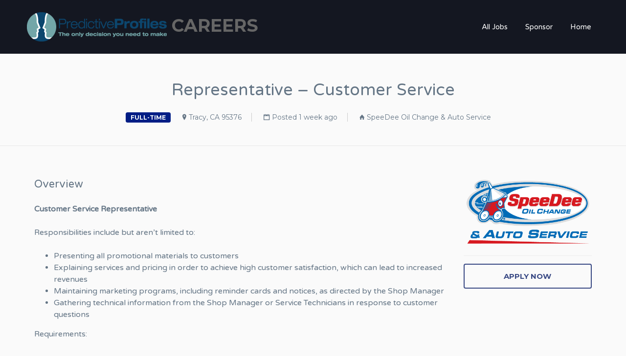

--- FILE ---
content_type: text/html; charset=UTF-8
request_url: https://careers.predictiveprofiles.com/job/representative-customer-service-152/
body_size: 10696
content:
<!DOCTYPE html>
<html lang="en-US">
<head>
	<meta charset="UTF-8" />

	<link rel="profile" href="http://gmpg.org/xfn/11" />
	<link rel="pingback" href="https://careers.predictiveprofiles.com/xmlrpc.php" />

	<meta name="viewport" content="initial-scale=1">
	<meta name="viewport" content="width=device-width" />

	<title>Representative – Customer Service &#8211; Careers</title>
<meta name='robots' content='max-image-preview:large' />
<link rel='dns-prefetch' href='//maps.googleapis.com' />
<link rel='dns-prefetch' href='//fonts.googleapis.com' />
<link rel="alternate" type="application/rss+xml" title="Careers &raquo; Feed" href="https://careers.predictiveprofiles.com/feed/" />
<link rel="alternate" type="application/rss+xml" title="Careers &raquo; Comments Feed" href="https://careers.predictiveprofiles.com/comments/feed/" />
<link rel="alternate" type="application/rss+xml" title="Careers &raquo; Representative – Customer Service Comments Feed" href="https://careers.predictiveprofiles.com/job/representative-customer-service-152/feed/" />
<link rel="alternate" title="oEmbed (JSON)" type="application/json+oembed" href="https://careers.predictiveprofiles.com/wp-json/oembed/1.0/embed?url=https%3A%2F%2Fcareers.predictiveprofiles.com%2Fjob%2Frepresentative-customer-service-152%2F" />
<link rel="alternate" title="oEmbed (XML)" type="text/xml+oembed" href="https://careers.predictiveprofiles.com/wp-json/oembed/1.0/embed?url=https%3A%2F%2Fcareers.predictiveprofiles.com%2Fjob%2Frepresentative-customer-service-152%2F&#038;format=xml" />
<style id='wp-img-auto-sizes-contain-inline-css' type='text/css'>
img:is([sizes=auto i],[sizes^="auto," i]){contain-intrinsic-size:3000px 1500px}
/*# sourceURL=wp-img-auto-sizes-contain-inline-css */
</style>
<style id='wp-emoji-styles-inline-css' type='text/css'>

	img.wp-smiley, img.emoji {
		display: inline !important;
		border: none !important;
		box-shadow: none !important;
		height: 1em !important;
		width: 1em !important;
		margin: 0 0.07em !important;
		vertical-align: -0.1em !important;
		background: none !important;
		padding: 0 !important;
	}
/*# sourceURL=wp-emoji-styles-inline-css */
</style>
<link rel='stylesheet' id='wp-block-library-css' href='https://careers.predictiveprofiles.com/wp-includes/css/dist/block-library/style.min.css?ver=6.9' type='text/css' media='all' />
<style id='global-styles-inline-css' type='text/css'>
:root{--wp--preset--aspect-ratio--square: 1;--wp--preset--aspect-ratio--4-3: 4/3;--wp--preset--aspect-ratio--3-4: 3/4;--wp--preset--aspect-ratio--3-2: 3/2;--wp--preset--aspect-ratio--2-3: 2/3;--wp--preset--aspect-ratio--16-9: 16/9;--wp--preset--aspect-ratio--9-16: 9/16;--wp--preset--color--black: #000000;--wp--preset--color--cyan-bluish-gray: #abb8c3;--wp--preset--color--white: #ffffff;--wp--preset--color--pale-pink: #f78da7;--wp--preset--color--vivid-red: #cf2e2e;--wp--preset--color--luminous-vivid-orange: #ff6900;--wp--preset--color--luminous-vivid-amber: #fcb900;--wp--preset--color--light-green-cyan: #7bdcb5;--wp--preset--color--vivid-green-cyan: #00d084;--wp--preset--color--pale-cyan-blue: #8ed1fc;--wp--preset--color--vivid-cyan-blue: #0693e3;--wp--preset--color--vivid-purple: #9b51e0;--wp--preset--gradient--vivid-cyan-blue-to-vivid-purple: linear-gradient(135deg,rgb(6,147,227) 0%,rgb(155,81,224) 100%);--wp--preset--gradient--light-green-cyan-to-vivid-green-cyan: linear-gradient(135deg,rgb(122,220,180) 0%,rgb(0,208,130) 100%);--wp--preset--gradient--luminous-vivid-amber-to-luminous-vivid-orange: linear-gradient(135deg,rgb(252,185,0) 0%,rgb(255,105,0) 100%);--wp--preset--gradient--luminous-vivid-orange-to-vivid-red: linear-gradient(135deg,rgb(255,105,0) 0%,rgb(207,46,46) 100%);--wp--preset--gradient--very-light-gray-to-cyan-bluish-gray: linear-gradient(135deg,rgb(238,238,238) 0%,rgb(169,184,195) 100%);--wp--preset--gradient--cool-to-warm-spectrum: linear-gradient(135deg,rgb(74,234,220) 0%,rgb(151,120,209) 20%,rgb(207,42,186) 40%,rgb(238,44,130) 60%,rgb(251,105,98) 80%,rgb(254,248,76) 100%);--wp--preset--gradient--blush-light-purple: linear-gradient(135deg,rgb(255,206,236) 0%,rgb(152,150,240) 100%);--wp--preset--gradient--blush-bordeaux: linear-gradient(135deg,rgb(254,205,165) 0%,rgb(254,45,45) 50%,rgb(107,0,62) 100%);--wp--preset--gradient--luminous-dusk: linear-gradient(135deg,rgb(255,203,112) 0%,rgb(199,81,192) 50%,rgb(65,88,208) 100%);--wp--preset--gradient--pale-ocean: linear-gradient(135deg,rgb(255,245,203) 0%,rgb(182,227,212) 50%,rgb(51,167,181) 100%);--wp--preset--gradient--electric-grass: linear-gradient(135deg,rgb(202,248,128) 0%,rgb(113,206,126) 100%);--wp--preset--gradient--midnight: linear-gradient(135deg,rgb(2,3,129) 0%,rgb(40,116,252) 100%);--wp--preset--font-size--small: 13px;--wp--preset--font-size--medium: 20px;--wp--preset--font-size--large: 36px;--wp--preset--font-size--x-large: 42px;--wp--preset--spacing--20: 0.44rem;--wp--preset--spacing--30: 0.67rem;--wp--preset--spacing--40: 1rem;--wp--preset--spacing--50: 1.5rem;--wp--preset--spacing--60: 2.25rem;--wp--preset--spacing--70: 3.38rem;--wp--preset--spacing--80: 5.06rem;--wp--preset--shadow--natural: 6px 6px 9px rgba(0, 0, 0, 0.2);--wp--preset--shadow--deep: 12px 12px 50px rgba(0, 0, 0, 0.4);--wp--preset--shadow--sharp: 6px 6px 0px rgba(0, 0, 0, 0.2);--wp--preset--shadow--outlined: 6px 6px 0px -3px rgb(255, 255, 255), 6px 6px rgb(0, 0, 0);--wp--preset--shadow--crisp: 6px 6px 0px rgb(0, 0, 0);}:where(.is-layout-flex){gap: 0.5em;}:where(.is-layout-grid){gap: 0.5em;}body .is-layout-flex{display: flex;}.is-layout-flex{flex-wrap: wrap;align-items: center;}.is-layout-flex > :is(*, div){margin: 0;}body .is-layout-grid{display: grid;}.is-layout-grid > :is(*, div){margin: 0;}:where(.wp-block-columns.is-layout-flex){gap: 2em;}:where(.wp-block-columns.is-layout-grid){gap: 2em;}:where(.wp-block-post-template.is-layout-flex){gap: 1.25em;}:where(.wp-block-post-template.is-layout-grid){gap: 1.25em;}.has-black-color{color: var(--wp--preset--color--black) !important;}.has-cyan-bluish-gray-color{color: var(--wp--preset--color--cyan-bluish-gray) !important;}.has-white-color{color: var(--wp--preset--color--white) !important;}.has-pale-pink-color{color: var(--wp--preset--color--pale-pink) !important;}.has-vivid-red-color{color: var(--wp--preset--color--vivid-red) !important;}.has-luminous-vivid-orange-color{color: var(--wp--preset--color--luminous-vivid-orange) !important;}.has-luminous-vivid-amber-color{color: var(--wp--preset--color--luminous-vivid-amber) !important;}.has-light-green-cyan-color{color: var(--wp--preset--color--light-green-cyan) !important;}.has-vivid-green-cyan-color{color: var(--wp--preset--color--vivid-green-cyan) !important;}.has-pale-cyan-blue-color{color: var(--wp--preset--color--pale-cyan-blue) !important;}.has-vivid-cyan-blue-color{color: var(--wp--preset--color--vivid-cyan-blue) !important;}.has-vivid-purple-color{color: var(--wp--preset--color--vivid-purple) !important;}.has-black-background-color{background-color: var(--wp--preset--color--black) !important;}.has-cyan-bluish-gray-background-color{background-color: var(--wp--preset--color--cyan-bluish-gray) !important;}.has-white-background-color{background-color: var(--wp--preset--color--white) !important;}.has-pale-pink-background-color{background-color: var(--wp--preset--color--pale-pink) !important;}.has-vivid-red-background-color{background-color: var(--wp--preset--color--vivid-red) !important;}.has-luminous-vivid-orange-background-color{background-color: var(--wp--preset--color--luminous-vivid-orange) !important;}.has-luminous-vivid-amber-background-color{background-color: var(--wp--preset--color--luminous-vivid-amber) !important;}.has-light-green-cyan-background-color{background-color: var(--wp--preset--color--light-green-cyan) !important;}.has-vivid-green-cyan-background-color{background-color: var(--wp--preset--color--vivid-green-cyan) !important;}.has-pale-cyan-blue-background-color{background-color: var(--wp--preset--color--pale-cyan-blue) !important;}.has-vivid-cyan-blue-background-color{background-color: var(--wp--preset--color--vivid-cyan-blue) !important;}.has-vivid-purple-background-color{background-color: var(--wp--preset--color--vivid-purple) !important;}.has-black-border-color{border-color: var(--wp--preset--color--black) !important;}.has-cyan-bluish-gray-border-color{border-color: var(--wp--preset--color--cyan-bluish-gray) !important;}.has-white-border-color{border-color: var(--wp--preset--color--white) !important;}.has-pale-pink-border-color{border-color: var(--wp--preset--color--pale-pink) !important;}.has-vivid-red-border-color{border-color: var(--wp--preset--color--vivid-red) !important;}.has-luminous-vivid-orange-border-color{border-color: var(--wp--preset--color--luminous-vivid-orange) !important;}.has-luminous-vivid-amber-border-color{border-color: var(--wp--preset--color--luminous-vivid-amber) !important;}.has-light-green-cyan-border-color{border-color: var(--wp--preset--color--light-green-cyan) !important;}.has-vivid-green-cyan-border-color{border-color: var(--wp--preset--color--vivid-green-cyan) !important;}.has-pale-cyan-blue-border-color{border-color: var(--wp--preset--color--pale-cyan-blue) !important;}.has-vivid-cyan-blue-border-color{border-color: var(--wp--preset--color--vivid-cyan-blue) !important;}.has-vivid-purple-border-color{border-color: var(--wp--preset--color--vivid-purple) !important;}.has-vivid-cyan-blue-to-vivid-purple-gradient-background{background: var(--wp--preset--gradient--vivid-cyan-blue-to-vivid-purple) !important;}.has-light-green-cyan-to-vivid-green-cyan-gradient-background{background: var(--wp--preset--gradient--light-green-cyan-to-vivid-green-cyan) !important;}.has-luminous-vivid-amber-to-luminous-vivid-orange-gradient-background{background: var(--wp--preset--gradient--luminous-vivid-amber-to-luminous-vivid-orange) !important;}.has-luminous-vivid-orange-to-vivid-red-gradient-background{background: var(--wp--preset--gradient--luminous-vivid-orange-to-vivid-red) !important;}.has-very-light-gray-to-cyan-bluish-gray-gradient-background{background: var(--wp--preset--gradient--very-light-gray-to-cyan-bluish-gray) !important;}.has-cool-to-warm-spectrum-gradient-background{background: var(--wp--preset--gradient--cool-to-warm-spectrum) !important;}.has-blush-light-purple-gradient-background{background: var(--wp--preset--gradient--blush-light-purple) !important;}.has-blush-bordeaux-gradient-background{background: var(--wp--preset--gradient--blush-bordeaux) !important;}.has-luminous-dusk-gradient-background{background: var(--wp--preset--gradient--luminous-dusk) !important;}.has-pale-ocean-gradient-background{background: var(--wp--preset--gradient--pale-ocean) !important;}.has-electric-grass-gradient-background{background: var(--wp--preset--gradient--electric-grass) !important;}.has-midnight-gradient-background{background: var(--wp--preset--gradient--midnight) !important;}.has-small-font-size{font-size: var(--wp--preset--font-size--small) !important;}.has-medium-font-size{font-size: var(--wp--preset--font-size--medium) !important;}.has-large-font-size{font-size: var(--wp--preset--font-size--large) !important;}.has-x-large-font-size{font-size: var(--wp--preset--font-size--x-large) !important;}
/*# sourceURL=global-styles-inline-css */
</style>

<style id='classic-theme-styles-inline-css' type='text/css'>
/*! This file is auto-generated */
.wp-block-button__link{color:#fff;background-color:#32373c;border-radius:9999px;box-shadow:none;text-decoration:none;padding:calc(.667em + 2px) calc(1.333em + 2px);font-size:1.125em}.wp-block-file__button{background:#32373c;color:#fff;text-decoration:none}
/*# sourceURL=/wp-includes/css/classic-themes.min.css */
</style>
<link rel='stylesheet' id='select2-css' href='https://careers.predictiveprofiles.com/wp-content/plugins/wp-job-manager/assets/lib/select2/select2.min.css?ver=4.0.10' type='text/css' media='all' />
<link rel='stylesheet' id='gjm-font-css' href='https://careers.predictiveprofiles.com/wp-content/plugins/wpjm-jobs-geolocation/assets/font/gjm.font.min.css?ver=2.3.2' type='text/css' media='all' />
<link rel='stylesheet' id='gjm-frontend-css' href='https://careers.predictiveprofiles.com/wp-content/plugins/wpjm-jobs-geolocation/assets/css/gjm.frontend.min.css?ver=2.3.2' type='text/css' media='all' />
<link rel='stylesheet' id='job-manager-indeed-css' href='https://careers.predictiveprofiles.com/wp-content/plugins/wp-job-manager-indeed-integration/assets/css/frontend.css?ver=6.9' type='text/css' media='all' />
<link rel='stylesheet' id='jobify-fonts-css' href='//fonts.googleapis.com/css?family=Varela+Round%3Aregular%7CMontserrat%3Aregular%2C700&#038;subset=latin,hebrew' type='text/css' media='all' />
<link rel='stylesheet' id='jobify-parent-css' href='https://careers.predictiveprofiles.com/wp-content/themes/jobify/style.css?ver=3.9.0' type='text/css' media='all' />
<style id='jobify-parent-inline-css' type='text/css'>
html{background-color:#fafafa;}body,input,textarea,select,body .chosen-container-single .chosen-single span,body .chosen-container-single .chosen-single div:before{color:#647585;}a,.job_listing-clickbox:hover{color:#1e73be;}a:active,a:hover{color:#055aa5;}.site-header,.nav-menu--primary .sub-menu{background:#141721;}.site-title{color:#666666;}.nav-menu--primary ul li.highlight > a,.nav-menu--primary ul li.login > a{border-color:#ffffff;}.nav-menu--primary ul li.highlight > a:hover,.nav-menu--primary ul li.login > a:hover{color:#141721;background-color:#ffffff;border-color:#ffffff;}.search_jobs,.search_resumes,.cluster div,.job-type,.price-option__title,.entry-header__featured-image:hover .overlay,.widget_price_filter .ui-slider-horizontal .ui-slider-range{background-color:#001d85;}.job_filters .search_jobs .filter_by_tag a.active{color:#001d85;}.cluster div:after,input:focus,.widget_price_filter .ui-slider .ui-slider-handle{border-color:#001d85;}ul.job_listings .job_listing:hover,.job_position_featured,li.type-resume:hover{box-shadow:inset 5px 0 0 #001d85;}.button,input[type=button],button,#submitcomment,#commentform input[type=submit],.widget--footer input[type=submit],.mfp-close-btn-in .mfp-close,input[name=wp_job_manager_send_application],input[name=wp_job_manager_edit_application],input[name=submit_bookmark],.add-favorite,.update-favorite,#rcp_submit,input[name=wp_job_manager_resumes_apply_with_resume],input[name=wp_job_manager_resumes_apply_with_resume_create],.wpcf7-submit,input[type=submit].ninja-forms-field,input[name=submit-job-alert],.hero-search .search_jobs>div input[type=submit],.hero-search .search_resumes>div input[type=submit]{background-color:#001d85;border-color:transparent;color:#fff;}.button:hover,input[type=button]:hover,button:hover,.job-manager-pagination a:hover,.job-manager-pagination span:hover,.page-numbers:hover,#searchform button:hover,#searchform input[type=submit]:hover,#submitcomment:hover,#commentform input[type=submit]:hover,.page-numbers.current,.widget--footer input[type=submit]:hover,.mfp-close-btn-in .mfp-close:hover,input[name=wp_job_manager_send_application]:hover,input[name=wp_job_manager_edit_application]:hover,input[name=submit_bookmark]:hover,.add-favorite:hover,.update-favorite:hover,#rcp_submit:hover,input[name=wp_job_manager_resumes_apply_with_resume]:hover,input[name=wp_job_manager_resumes_apply_with_resume_create]:hover,.wpcf7-submit:hover,input[type=submit].ninja-forms-field:hover,input[name=submit-job-alert]:hover,.tp-caption .button:hover{background-color:transparent;color:#001d85;border-color:#001d85;}.button--type-inverted,.widget--home-video .button,.load_more_jobs strong,.load_more_resumes strong,.job-manager-form.wp-job-manager-bookmarks-form a.bookmark-notice,.job-manager-form.wp-job-manager-favorites-form a.favorite-notice{color:#001d85;border-color:#001d85;}.button--type-inverted:hover,.widget--home-video .button:hover,.load_more_jobs strong:hover,.load_more_resumes strong:hover,.job-manager-form.wp-job-manager-bookmarks-form a.bookmark-notice:hover,.job-manager-form.wp-job-manager-favorites-form a.favorite-notice:hover{background-color:#001d85;color:#fff;}.button--type-action,.button--type-secondary:hover,.single-product #content .single_add_to_cart_button,.checkout-button,#place_order,input[type=button].application_button,.application_button_link,input[type=button].resume_contact_button{color:#394984;background-color:transparent;border-color:#394984;}.button--type-action:hover,.button--type-secondary,.single-product #content .single_add_to_cart_button:hover,.checkout-button:hover,#place_order:hover,input[type=button].application_button:hover,.application_button_link:hover,input[type=button].resume_contact_button:hover{background-color:#394984;color:#ffffff;border-color:#394984;}.button--color-white,.button--color-white.button--type-inverted:hover,.button--type-hover-white:hover{color:#647585;background-color:#ffffff;border-color:#ffffff;}.button--color-white:hover,.button--color-white.button--type-inverted,.button--type-hover-inverted-white:hover{background-color:transparent;color:#ffffff;border-color:#ffffff;}body{padding-top:110px;font-family:"Varela Round","Helvetica Neue",Helvetica,Arial,sans-serif;font-weight:normal;line-height:1.5;}.footer-cta,.footer-cta a,.footer-cta tel{color:#fffff;}.footer-cta a.button:hover{color:#222b38 !important;}.footer-cta{background-color:#222b38;}.widget-title--footer{color:#647585;}.widget--footer a{color:#3f6384;}.widget--footer{color:#647585;}.footer-widgets{background-color:#cdd8ec;}.copyright a{color:#647585;}.copyright{color:#647585;}.site-footer{background-color:#ffffff;}.button,input[type=button],button,#submitcomment,#commentform input[type=submit],.widget--footer input[type=submit],input[name=wp_job_manager_send_application],input[name=wp_job_manager_edit_application],input[name=submit_bookmark],#rcp_submit,input[name=wp_job_manager_resumes_apply_with_resume],input[name=wp_job_manager_resumes_apply_with_resume_create],.wpcf7-submit,input[type=submit].ninja-forms-field,input[name=submit-job-alert],.hero-search .search_jobs>div input[type=submit],.hero-search .search_resumes>div input[type=submit]{font-family:"Montserrat","Helvetica Neue",Helvetica,Arial,sans-serif;font-weight:bold;line-height:1.3;font-size:14px;}.entry-title{font-family:"Varela Round","Helvetica Neue",Helvetica,Arial,sans-serif;font-weight:normal;line-height:1.3;}.widget-description.widget-description--home,.callout-feature-content p,.hero-search__content p{font-family:"Varela Round","Helvetica Neue",Helvetica,Arial,sans-serif;font-weight:normal;line-height:1.5;}.widget-title.widget-title--home,.callout-feature-title,.hero-search__title{font-family:"Varela Round","Helvetica Neue",Helvetica,Arial,sans-serif;font-weight:normal;line-height:1.3;}.entry-content .rcp_form input[type=email],.entry-content .rcp_form input[type=password],.entry-content .rcp_form input[type=text],.jobify-input,input[type=email],input[type=number],input[type=password],input[type=search],input[type=tel],input[type=text],select,textarea,body .chosen-container-single .chosen-single span,body .chosen-container .chosen-results li.active-result{font-family:"Varela Round","Helvetica Neue",Helvetica,Arial,sans-serif;font-weight:normal;line-height:1;font-size:16px;}.widget-title{font-family:"Varela Round","Helvetica Neue",Helvetica,Arial,sans-serif;font-weight:normal;line-height:1.3;}
@media screen and (min-width: 768px){.nav-menu--primary ul li a,.nav-menu--primary li a,.nav-menu--primary ul li a:hover,.nav-menu--primary li a:hover,.primary-menu-toggle,.searchform--header__submit,.searchform--header__input{color:#ffffff;}}
@media screen and (min-width: 1200px){body{font-size:16px;}.entry-title{font-size:38px;}.widget-description.widget-description--home{font-size:16px;}.widget-title.widget-title--home{font-size:36px;}.page-header{font-family:"Varela Round","Helvetica Neue",Helvetica,Arial,sans-serif;font-weight:normal;font-size:34px;line-height:1.3;}.widget-title{font-size:22px;}}
/*# sourceURL=jobify-parent-inline-css */
</style>
<link rel='stylesheet' id='jobify-child-css' href='https://careers.predictiveprofiles.com/wp-content/themes/jobify-classic/style.css?ver=6.9' type='text/css' media='all' />
<script type="text/javascript" src="https://maps.googleapis.com/maps/api/js?v=3&amp;libraries=geometry%2Cplaces&amp;language=en&amp;key=AIzaSyDdh5RA5xtdb2FX3oF2Tm9B99ePyLkcHIA-k&amp;ver=6.9" id="google-maps-js"></script>
<script type="text/javascript" src="https://careers.predictiveprofiles.com/wp-includes/js/jquery/jquery.min.js?ver=3.7.1" id="jquery-core-js"></script>
<script type="text/javascript" src="https://careers.predictiveprofiles.com/wp-includes/js/jquery/jquery-migrate.min.js?ver=3.4.1" id="jquery-migrate-js"></script>
<script type="text/javascript" id="select2-js-extra">
/* <![CDATA[ */
var job_manager_select2_args = {"width":"100%"};
var job_manager_select2_filters_args = {"width":"100%","allowClear":"1","minimumResultsForSearch":"10","placeholder":"Any Category"};
//# sourceURL=select2-js-extra
/* ]]> */
</script>
<script type="text/javascript" src="https://careers.predictiveprofiles.com/wp-content/plugins/wp-job-manager/assets/lib/select2/select2.full.min.js?ver=4.0.10" id="select2-js"></script>
<link rel="https://api.w.org/" href="https://careers.predictiveprofiles.com/wp-json/" /><link rel="alternate" title="JSON" type="application/json" href="https://careers.predictiveprofiles.com/wp-json/wp/v2/job-listings/67074" /><link rel="EditURI" type="application/rsd+xml" title="RSD" href="https://careers.predictiveprofiles.com/xmlrpc.php?rsd" />
<meta name="generator" content="WordPress 6.9" />
<link rel="canonical" href="https://careers.predictiveprofiles.com/job/representative-customer-service-152/" />
<link rel='shortlink' href='https://careers.predictiveprofiles.com/?p=67074' />
<!-- Stream WordPress user activity plugin v4.1.1 -->
<style type="text/css">.recentcomments a{display:inline !important;padding:0 !important;margin:0 !important;}</style><style id='job_manager_colors'>
.job-type.term-47, .job-type.full-time { background-color: #001d85; } 
.job-type.term-71, .job-type.full-timepart-time { background-color: ; } 
.job-type.term-66, .job-type.part-time { background-color: #72a6a8; } 
</style>
		<style type="text/css">
				.site-branding,
		.site-description,
		.site-branding:hover {
			color: #666666;
			text-decoration: none;
		}
		</style>
		<style type="text/css" id="custom-background-css">
body.custom-background { background-color: #fafafa; }
</style>
	<link rel="icon" href="https://careers.predictiveprofiles.com/wp-content/uploads/2017/06/favicon.png" sizes="32x32" />
<link rel="icon" href="https://careers.predictiveprofiles.com/wp-content/uploads/2017/06/favicon.png" sizes="192x192" />
<link rel="apple-touch-icon" href="https://careers.predictiveprofiles.com/wp-content/uploads/2017/06/favicon.png" />
<meta name="msapplication-TileImage" content="https://careers.predictiveprofiles.com/wp-content/uploads/2017/06/favicon.png" />
		<style type="text/css" id="wp-custom-css">
			/*
You can add your own CSS here.

Click the help icon above to learn more.
*/

/*
You can add your own CSS here.

Click the help icon above to learn more.
*/

.apply{
  display: block;
  height: 165px; /*same height as header*/
  margin-top: -165px; /*same height as header*/
  visibility: hidden;
}

.applylink{
  color: #E8002D;
}

.disclaimer {
  font-style: normal;
  font-size: x-small; 
}

.widget-title {
text-align: left;
}

.start {
  width: 60%;
  line-height: 1.3;
  text-align: center;
  color: #394984;
  margin: 20px auto;
  padding: 14px 24px;
  font-family: "Montserrat","Helvetica Neue",Helvetica,Arial,sans-serif;
  font-weight: bold;
  border-style: solid solid solid solid;
  border-width: 3px;
  border-color: #394984;
  border-radius: 6px;
  -webkit-appearance: button;
  cursor: pointer;
  transition: all .5s;

}

.start:hover {
  color: #fff;
  background: #394984;
}		</style>
		</head>

<body class="wp-singular job_listing-template-default single single-job_listing postid-67074 custom-background wp-theme-jobify wp-child-theme-jobify-classic single-listing-style-side single-resume-style-side wp-job-manager-categories-enabled wp-job-manager-apply-url wp-job-manager -contact-job-form wp-job-manager-contact-listing geo-my-wp custom-font nav-menu-break-small fixed-header jobify-classic">

	<div id="page" class="hfeed site">

		<header id="masthead" class="site-header" role="banner">
			<div class="container">

				<div class="site-header__wrap">

					<a href="https://careers.predictiveprofiles.com/" title="Careers" rel="home" class="site-branding">
												<h2 class="site-title">
															<img src="https://careers.predictiveprofiles.com/wp-content/uploads/2017/12/logo-predictive-profiles.png" width="286" height="60" alt="" />
							
							<span>Careers</span>
						</h2>
						<h2 class="site-description">by Predictive Profiles</h2>
					</a>

					<nav id="site-navigation" class="site-primary-navigation">
						<a href="#site-navigation" class="js-primary-menu-toggle primary-menu-toggle primary-menu-toggle--close">Close</a>

						<form role="search" method="get" id="searchform" class="searchform searchform--header" action="https://careers.predictiveprofiles.com/">
	<label class="screen-reader-text" for="s">Search for:</label>
	<input type="text" value="" name="s" id="s" class="searchform__input searchform--header__input" placeholder="Keywords..." />
	<button type="submit" id="searchsubmit" class="searchform__submit searchform--header__submit"><span class="screen-reader-text">Search</button>
</form>
<div class="nav-menu nav-menu--primary"><ul id="menu-nav" class="nav-menu nav-menu--primary"><li id="menu-item-190" class="menu-item menu-item-type-post_type menu-item-object-page menu-item-190"><a href="https://careers.predictiveprofiles.com/all-jobs/">All Jobs</a></li>
<li id="menu-item-16828" class="menu-item menu-item-type-post_type menu-item-object-page menu-item-16828"><a href="https://careers.predictiveprofiles.com/sponsor/">Sponsor</a></li>
<li id="menu-item-179" class="menu-item menu-item-type-custom menu-item-object-custom menu-item-home menu-item-179"><a href="https://careers.predictiveprofiles.com">Home</a></li>
</ul></div>					</nav>
				</div>

				<a href="#site-navigation" class="js-primary-menu-toggle primary-menu-toggle primary-menu-toggle--open"><span class="screen-reader-text">Menu</span></a>
			</div>
		</header><!-- #masthead -->

		<div id="main" class="site-main">

	
		
<div class="single_job_listing">

    <div class="page-header">
        <h1 class="page-title">
            Representative – Customer Service        </h1>
        <h3 class="page-subtitle">
            
<ul class="job-listing-meta meta">
	
			<li class="job-type full-time">full-time</li>
	
	<li class="location"><a class="google_map_link" href="http://maps.google.com/maps?q=711+W.+Grant+Line+Road%2C+Tracy%2C+CA+95376&#038;zoom=14&#038;size=512x512&#038;maptype=roadmap&#038;sensor=false" target="_blank">Tracy, CA 95376</a></li>

	<li class="date-posted">Posted 1 week ago</li>

	
	<li class="job-company">
			<a href="https://careers.predictiveprofiles.com/company/SpeeDee%20Oil%20Change%20%26%20Auto%20Service/" target="_blank">SpeeDee Oil Change &amp; Auto Service</a>
	</li>
</ul>

        </h3>
    </div>

    <div id="content" class="container content-area" role="main">

        
            
            <div class="job-overview-content row">
                <div class="job_listing-description job-overview col-md-9 col-sm-12">
                    <h2 class="widget-title widget-title--job_listing-top job-overview-title">Overview</h2>
                    <p><strong>Customer Service Representative</strong></p>
<p>Responsibilities include but aren&#8217;t limited to:</p>
<ul>
<li>Presenting all promotional materials to customers</li>
<li>Explaining services and pricing in order to achieve high customer satisfaction, which can lead to increased revenues</li>
<li>Maintaining marketing programs, including reminder cards and notices, as directed by the Shop Manager</li>
<li>Gathering technical information from the Shop Manager or Service Technicians in response to customer questions</li>
</ul>
<p>Requirements:</p>
<ul>
<li>Clear and effective telephone skills</li>
<li>Commitment to excellence at all levels of service</li>
<li>Enthusiastic attitude and strong work ethic</li>
<li>Cheerful and friendly communication skills</li>
<li>Basic computer and office management skills</li>
<li>Clean and neat appearance</li>
<li>Automotive and retail experience helpful</li>
<li>Valid state driver&#8217;s license (preferred)</li>
</ul>
<p>The Customer Service Representative is responsible for establishing and maintaining good customer relations and accurately completing service paperwork.</p>


			<div class="applylink" id="apply">
				<h2>Interested in joining our team in Tracy as Representative – Customer Service?<br>
				Apply directly to SpeeDee Oil Change & Auto Service below.</a>
								<br>Thank you!</h2>
			</div>

			<div class="disclaimer" id="disclaimer">
				<B>Disclaimer: </B>I acknowledge that I am applying for employment with an independently owned and operated SpeeDee franchisee, a separate company and employer from SpeeDee Worldwide Corporation and any of its affiliates or subsidiaries. I understand that each independent franchisee is solely responsible for all decisions relating to employees including and without limitation hiring and termination, and SpeeDee Worldwide Corporation does not accept or review applications. Any questions about my application or the hiring process must be directed to the SpeeDee franchisee.			</div>
						<a href="https://applyatspeedee.com/">
			<div class="start" id="start">
				CLICK TO APPLY
			</div>
			
                </div>
                

<div class="job-meta col-lg-3 col-md-3 col-sm-3 col-xs-12">

	
			<aside id="jobify_widget_job_company_logo-1" class="widget widget--job_listing jobify_widget_job_company_logo"><a href="https://careers.predictiveprofiles.com/company/SpeeDee%20Oil%20Change%20%26%20Auto%20Service/" target="_blank"><img decoding="async" class="company_logo" src="https://careers.predictiveprofiles.com/wp-content/uploads/2017/08/speedee_logo_sm.png" alt="SpeeDee Oil Change &amp; Auto Service" /></a></aside><aside id="jobify_widget_job_apply-1" class="widget widget--job_listing jobify_widget_job_apply">	<div class="job_application application">
		


<a id="applynowbutton" class="applynow" href="#apply" title="Employment Application - SpeeDee Oil Change & Auto Service of Tracy, CA - Representative – Customer Service" href="https://www.selfmgmt.com/cgi-bin/assessment.exe?TestType=SS&#038;ProgramLang=eng&#038;Function=cac&#038;ac=GC1LPNHQCX5T&#038;nextpage=/clients/speedeeoil/default.asp?page=done&#038;Position=Customer+Service+Representative" scrolling="auto">
		<input type="button" class="application_button button" style="width: 100%" value="Apply Now" />
</a>
			</div>

</aside>	
	
</div>

            </div>

            
            </div>

    
</div>

	

		</div><!-- #main -->

		
		<footer id="colophon" class="site-footer" role="contentinfo">
						<div class="footer-widgets">
				<div class="container">
					<div class="row">
						 
						<div class="col-xs-12 col-md-6 col-lg-3">
							<aside id="text-3" class="widget widget--footer widget_text"><h3 class="widget-title widget-title--footer">Predictive Profiles</h3>			<div class="textwidget"><p>Predictive Profiles, Inc.<br />
7900 International Drive<br />
Suite 300<br />
Bloomington, MN 55425</p>
<p><a href="mailto:support@predictiveprofiles.com">support@predictiveprofiles.com</a></p>
</div>
		</aside>						</div>
						 
						<div class="col-xs-12 col-md-6 col-lg-3">
													</div>
						 
						<div class="col-xs-12 col-md-6 col-lg-3">
													</div>
						 
						<div class="col-xs-12 col-md-6 col-lg-3">
													</div>
											</div>
				</div>
			</div>
			
			<div class="copyright">
				<div class="container">
					<div class="site-info">
						© 2017 Predictive Profiles, Inc. — All Rights Reserved					</div><!-- .site-info -->

					<div class="footer-social"><a href="http://facebook.com"><span class="screen-reader-text">Facebook</span></a>
<a href="http://twitter.com"><span class="screen-reader-text">Twitter</span></a>
<a href="http://plus.google.com"><span class="screen-reader-text">Google</span></a>
<a href="http://instagram.com"><span class="screen-reader-text">Instgram</span></a>
<a href="http://pinterest.com"><span class="screen-reader-text">Pinterest</span></a>
<a href="http://vimeo.com"><span class="screen-reader-text">Vimeo</span></a>
<a href="http://linkedin.com"><span class="screen-reader-text">Linked In</span></a>
</div>
					<a href="#page" class="btt "><span class="screen-reader-text">Back to Top</span></a>
				</div>
			</div>
		</footer><!-- #colophon -->
	</div><!-- #page -->

	<div id="ajax-response"></div>

	<script type="speculationrules">
{"prefetch":[{"source":"document","where":{"and":[{"href_matches":"/*"},{"not":{"href_matches":["/wp-*.php","/wp-admin/*","/wp-content/uploads/*","/wp-content/*","/wp-content/plugins/*","/wp-content/themes/jobify-classic/*","/wp-content/themes/jobify/*","/*\\?(.+)"]}},{"not":{"selector_matches":"a[rel~=\"nofollow\"]"}},{"not":{"selector_matches":".no-prefetch, .no-prefetch a"}}]},"eagerness":"conservative"}]}
</script>
<!-- WP Job Manager Structured Data -->
<script type="application/ld+json">{"@context":"http:\/\/schema.org\/","@type":"JobPosting","datePosted":"2025-11-30T00:00:00-06:00","validThrough":"2026-01-31T23:59:59-06:00","title":"Representative \u2013 Customer Service","description":"&lt;p&gt;&lt;strong&gt;Customer Service Representative&lt;\/strong&gt;&lt;\/p&gt;\n&lt;p&gt;Responsibilities include but aren&amp;#8217;t limited to:&lt;\/p&gt;\n&lt;ul&gt;\n&lt;li&gt;Presenting all promotional materials to customers&lt;\/li&gt;\n&lt;li&gt;Explaining services and pricing in order to achieve high customer satisfaction, which can lead to increased revenues&lt;\/li&gt;\n&lt;li&gt;Maintaining marketing programs, including reminder cards and notices, as directed by the Shop Manager&lt;\/li&gt;\n&lt;li&gt;Gathering technical information from the Shop Manager or Service Technicians in response to customer questions&lt;\/li&gt;\n&lt;\/ul&gt;\n&lt;p&gt;Requirements:&lt;\/p&gt;\n&lt;ul&gt;\n&lt;li&gt;Clear and effective telephone skills&lt;\/li&gt;\n&lt;li&gt;Commitment to excellence at all levels of service&lt;\/li&gt;\n&lt;li&gt;Enthusiastic attitude and strong work ethic&lt;\/li&gt;\n&lt;li&gt;Cheerful and friendly communication skills&lt;\/li&gt;\n&lt;li&gt;Basic computer and office management skills&lt;\/li&gt;\n&lt;li&gt;Clean and neat appearance&lt;\/li&gt;\n&lt;li&gt;Automotive and retail experience helpful&lt;\/li&gt;\n&lt;li&gt;Valid state driver&amp;#8217;s license (preferred)&lt;\/li&gt;\n&lt;\/ul&gt;\n&lt;p&gt;The Customer Service Representative is responsible for establishing and maintaining good customer relations and accurately completing service paperwork.&lt;\/p&gt;\n","employmentType":["FULL_TIME"],"hiringOrganization":{"@type":"Organization","name":"SpeeDee Oil Change &amp; Auto Service","sameAs":"https:\/\/www.speedeeoil.com\/","url":"https:\/\/www.speedeeoil.com\/","logo":"https:\/\/careers.predictiveprofiles.com\/wp-content\/uploads\/2017\/08\/speedee_logo_sm.png"},"identifier":{"@type":"PropertyValue","name":"SpeeDee Oil Change &amp; Auto Service","value":"https:\/\/careers.predictiveprofiles.com\/job\/representative-customer-service-152\/"},"jobLocation":{"@type":"Place","address":{"@type":"PostalAddress","addressLocality":"Tracy","addressRegion":"CA","postalCode":"95376","addressCountry":"US"}},"directApply":true,"image":{"@type":"URL","@id":"https:\/\/careers.predictiveprofiles.com\/wp-content\/uploads\/2017\/08\/speedee_logo_sm.png"},"industry":"SpeeDee Oil Change &amp; Auto Service"}</script><script id="tmpl-infoBubble" type="text/template">
	<# if ( typeof( data.title ) != 'undefined') { #>
		<a href="{{{ data.href }}}">{{{ data.title }}}</a>
	<# } #>
</script>
<script type="text/javascript" src="https://careers.predictiveprofiles.com/wp-includes/js/jquery/ui/core.min.js?ver=1.13.3" id="jquery-ui-core-js"></script>
<script type="text/javascript" src="https://careers.predictiveprofiles.com/wp-includes/js/jquery/ui/mouse.min.js?ver=1.13.3" id="jquery-ui-mouse-js"></script>
<script type="text/javascript" src="https://careers.predictiveprofiles.com/wp-includes/js/jquery/ui/slider.min.js?ver=1.13.3" id="jquery-ui-slider-js"></script>
<script type="text/javascript" src="https://careers.predictiveprofiles.com/wp-includes/js/underscore.min.js?ver=1.13.7" id="underscore-js"></script>
<script type="text/javascript" src="https://careers.predictiveprofiles.com/wp-includes/js/backbone.min.js?ver=1.6.0" id="backbone-js"></script>
<script type="text/javascript" id="wp-util-js-extra">
/* <![CDATA[ */
var _wpUtilSettings = {"ajax":{"url":"/wp-admin/admin-ajax.php"}};
//# sourceURL=wp-util-js-extra
/* ]]> */
</script>
<script type="text/javascript" src="https://careers.predictiveprofiles.com/wp-includes/js/wp-util.min.js?ver=6.9" id="wp-util-js"></script>
<script type="text/javascript" src="https://careers.predictiveprofiles.com/wp-includes/js/wp-backbone.min.js?ver=6.9" id="wp-backbone-js"></script>
<script type="text/javascript" src="https://careers.predictiveprofiles.com/wp-content/plugins/wp-job-manager/assets/lib/jquery-deserialize/jquery.deserialize.js?ver=1.2.1" id="jquery-deserialize-js"></script>
<script type="text/javascript" id="wp-job-manager-ajax-filters-js-extra">
/* <![CDATA[ */
var job_manager_ajax_filters = {"ajax_url":"/jm-ajax/%%endpoint%%/","is_rtl":"0","i18n_load_prev_listings":"Load previous listings","lang":null};
//# sourceURL=wp-job-manager-ajax-filters-js-extra
/* ]]> */
</script>
<script type="text/javascript" src="https://careers.predictiveprofiles.com/wp-content/plugins/wp-job-manager/assets/dist/js/ajax-filters.js?ver=c5bec04f6b16bac452bc" id="wp-job-manager-ajax-filters-js"></script>
<script type="text/javascript" id="jobify-js-extra">
/* <![CDATA[ */
var jobifySettings = {"ajaxurl":"https://careers.predictiveprofiles.com/wp-admin/admin-ajax.php","archiveurl":"https://careers.predictiveprofiles.com/jobs/","i18n":{"magnific":{"tClose":"Close","tLoading":"Loading...","tError":"The content could not be loaded."}},"pages":{"is_job":true,"is_resume":false,"is_testimonials":false}};
//# sourceURL=jobify-js-extra
/* ]]> */
</script>
<script type="text/javascript" src="https://careers.predictiveprofiles.com/wp-content/themes/jobify/js/jobify.min.js?ver=3.9.0" id="jobify-js"></script>
<script type="text/javascript" id="jobify-app-map-js-extra">
/* <![CDATA[ */
var jobifyMapSettings = {"useClusters":"1","overlayTitle":"%d Found","autoFit":"1","trigger":"mouseover","mapOptions":{"zoom":"10","maxZoom":"12","maxZoomOut":"8","gridSize":60,"scrollwheel":false,"center":["39.198416","-94.527732"]}};
//# sourceURL=jobify-app-map-js-extra
/* ]]> */
</script>
<script type="text/javascript" src="https://careers.predictiveprofiles.com/wp-content/themes/jobify/inc/integrations/wp-job-manager/js/map/app.min.js?ver=3.9.0" id="jobify-app-map-js"></script>
<script type="text/javascript" src="https://careers.predictiveprofiles.com/wp-includes/js/comment-reply.min.js?ver=6.9" id="comment-reply-js" async="async" data-wp-strategy="async" fetchpriority="low"></script>
<script type="text/javascript" src="https://careers.predictiveprofiles.com/wp-content/themes/jobify/js/vendor/salvattore/salvattore.min.js?ver=6.9" id="salvattore-js"></script>
<script type="text/javascript" src="https://careers.predictiveprofiles.com/wp-content/plugins/wp-job-manager-locations/assets/js/main.min.js?ver=20190128" id="job-regions-js"></script>
<script type="text/javascript" src="https://careers.predictiveprofiles.com/wp-content/plugins/wp-job-manager/assets/dist/js/job-application.js?ver=f98f84a4980682498065" id="wp-job-manager-job-application-js"></script>
<script id="wp-emoji-settings" type="application/json">
{"baseUrl":"https://s.w.org/images/core/emoji/17.0.2/72x72/","ext":".png","svgUrl":"https://s.w.org/images/core/emoji/17.0.2/svg/","svgExt":".svg","source":{"concatemoji":"https://careers.predictiveprofiles.com/wp-includes/js/wp-emoji-release.min.js?ver=6.9"}}
</script>
<script type="module">
/* <![CDATA[ */
/*! This file is auto-generated */
const a=JSON.parse(document.getElementById("wp-emoji-settings").textContent),o=(window._wpemojiSettings=a,"wpEmojiSettingsSupports"),s=["flag","emoji"];function i(e){try{var t={supportTests:e,timestamp:(new Date).valueOf()};sessionStorage.setItem(o,JSON.stringify(t))}catch(e){}}function c(e,t,n){e.clearRect(0,0,e.canvas.width,e.canvas.height),e.fillText(t,0,0);t=new Uint32Array(e.getImageData(0,0,e.canvas.width,e.canvas.height).data);e.clearRect(0,0,e.canvas.width,e.canvas.height),e.fillText(n,0,0);const a=new Uint32Array(e.getImageData(0,0,e.canvas.width,e.canvas.height).data);return t.every((e,t)=>e===a[t])}function p(e,t){e.clearRect(0,0,e.canvas.width,e.canvas.height),e.fillText(t,0,0);var n=e.getImageData(16,16,1,1);for(let e=0;e<n.data.length;e++)if(0!==n.data[e])return!1;return!0}function u(e,t,n,a){switch(t){case"flag":return n(e,"\ud83c\udff3\ufe0f\u200d\u26a7\ufe0f","\ud83c\udff3\ufe0f\u200b\u26a7\ufe0f")?!1:!n(e,"\ud83c\udde8\ud83c\uddf6","\ud83c\udde8\u200b\ud83c\uddf6")&&!n(e,"\ud83c\udff4\udb40\udc67\udb40\udc62\udb40\udc65\udb40\udc6e\udb40\udc67\udb40\udc7f","\ud83c\udff4\u200b\udb40\udc67\u200b\udb40\udc62\u200b\udb40\udc65\u200b\udb40\udc6e\u200b\udb40\udc67\u200b\udb40\udc7f");case"emoji":return!a(e,"\ud83e\u1fac8")}return!1}function f(e,t,n,a){let r;const o=(r="undefined"!=typeof WorkerGlobalScope&&self instanceof WorkerGlobalScope?new OffscreenCanvas(300,150):document.createElement("canvas")).getContext("2d",{willReadFrequently:!0}),s=(o.textBaseline="top",o.font="600 32px Arial",{});return e.forEach(e=>{s[e]=t(o,e,n,a)}),s}function r(e){var t=document.createElement("script");t.src=e,t.defer=!0,document.head.appendChild(t)}a.supports={everything:!0,everythingExceptFlag:!0},new Promise(t=>{let n=function(){try{var e=JSON.parse(sessionStorage.getItem(o));if("object"==typeof e&&"number"==typeof e.timestamp&&(new Date).valueOf()<e.timestamp+604800&&"object"==typeof e.supportTests)return e.supportTests}catch(e){}return null}();if(!n){if("undefined"!=typeof Worker&&"undefined"!=typeof OffscreenCanvas&&"undefined"!=typeof URL&&URL.createObjectURL&&"undefined"!=typeof Blob)try{var e="postMessage("+f.toString()+"("+[JSON.stringify(s),u.toString(),c.toString(),p.toString()].join(",")+"));",a=new Blob([e],{type:"text/javascript"});const r=new Worker(URL.createObjectURL(a),{name:"wpTestEmojiSupports"});return void(r.onmessage=e=>{i(n=e.data),r.terminate(),t(n)})}catch(e){}i(n=f(s,u,c,p))}t(n)}).then(e=>{for(const n in e)a.supports[n]=e[n],a.supports.everything=a.supports.everything&&a.supports[n],"flag"!==n&&(a.supports.everythingExceptFlag=a.supports.everythingExceptFlag&&a.supports[n]);var t;a.supports.everythingExceptFlag=a.supports.everythingExceptFlag&&!a.supports.flag,a.supports.everything||((t=a.source||{}).concatemoji?r(t.concatemoji):t.wpemoji&&t.twemoji&&(r(t.twemoji),r(t.wpemoji)))});
//# sourceURL=https://careers.predictiveprofiles.com/wp-includes/js/wp-emoji-loader.min.js
/* ]]> */
</script>
</body>
</html>
